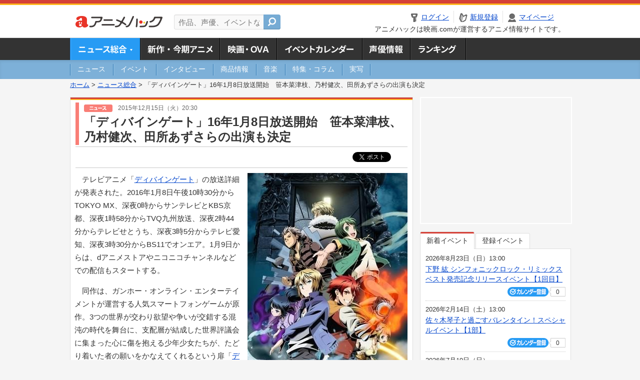

--- FILE ---
content_type: text/html; charset=utf-8
request_url: https://anime.eiga.com/news/101714/
body_size: 13864
content:
<!DOCTYPE html PUBLIC "-//W3C//DTD XHTML 1.0 Transitional//EN" "http://www.w3.org/TR/xhtml1/DTD/xhtml1-transitional.dtd"> <html xmlns="http://www.w3.org/1999/xhtml" xmlns:og="http://ogp.me/ns#" xmlns:fb="http://ogp.me/ns/fb#" xml:lang="ja" lang="ja"> <head> <meta http-equiv="Content-Type" content="text/html; charset=utf-8"/> <meta http-equiv="Content-Style-Type" content="text/css"/> <meta http-equiv="Content-Script-Type" content="text/javascript"/> <title>「ディバインゲート」16年1月8日放送開始　笹本菜津枝、乃村健次、田所あずさらの出演も決定 : ニュース - アニメハック</title> <meta name="viewport" content="width=device-width,minimum-scale=0.25,maximum-scale=1"/> <meta name="format-detection" content="telephone=no"/> <meta name="description" content="テレビアニメ「ディバインゲート」の放送詳細が発表された。2016年1月8日午後10時30分からTOKYO MX、深夜0時からサンテレビとKBS京都、深夜1時58分からTVQ九州放送、深夜2時44分からテレビせとうち、深夜3時5分からテ..."/> <meta name="keywords" content="アニメ,anime,ニュース,news,アニメハック,animehack,映画.com,TVアニメ「ディバインゲート」第1話先行上映会&amp;スペシャルトークショウ【1回目】"/> <meta name="twitter:card" content="summary_large_image" /> <meta name="twitter:site" content="@animehackcom" /> <meta name="twitter:title" content="「ディバインゲート」16年1月8日放送開始　笹本菜津枝、乃村健次、田所あずさらの出演も決定" /> <meta name="twitter:description" content="テレビアニメ「ディバインゲート」の放送詳細が発表された。2016年1月8日午後10時30分からTOKYO MX、深夜0時からサンテレビとKBS京都、深夜1時58分からTVQ九州放送、深夜2時44分からテレビせとうち、深夜3時5分からテレビ愛知、深夜3時30分からBS11でオンエア。1月9日からは、dアニメストアやニコニコチャンネルなどでの配信もスタートする。" /> <meta property="og:locale" content="ja_JP" /> <meta property="og:title" content="「ディバインゲート」16年1月8日放送開始　笹本菜津枝、乃村健次、田所あずさらの出演も決定" /> <meta property="og:type" content="article" /> <meta property="og:url" content="https://anime.eiga.com/news/101714/" /> <meta property="og:image" content="https://media.eiga.com/images/anime/news/101714/photo/71a7cba22fcbbb77/640.jpg" /> <meta property="og:description" content="テレビアニメ「ディバインゲート」の放送詳細が発表された。2016年1月8日午後10時30分からTOKYO MX、深夜0時からサンテレビとKBS京都、深夜1時58分からTVQ九州放送、深夜2時44分からテレビせとうち、深夜3時5分からテ..." /> <meta property="og:site_name" content="アニメハック" /> <meta property="fb:app_id" content="1671673173051779" /> <meta name="url-validation" content="13111d521f19171b521b1317121f5151460d100c0c18" /> <link rel="canonical" href="https://anime.eiga.com/news/101714/"/> <link rel="stylesheet" href="https://media.eiga.com/anime/styles/common.css?1768968520" media="all" /> <link rel="stylesheet" href="https://media.eiga.com/anime/styles/prettyLoader.css?1768968520" media="all" /> <link rel="stylesheet" href="https://media.eiga.com/anime/styles/default.css?1768968520" media="all" /> <link rel="stylesheet" href="https://media.eiga.com/anime/styles/news.css?1768968520" media="all" /> <style>#bnrTwoColumnArea{margin-bottom:20px;}#bnrTwoColumnArea ul{padding:12px 22px;}#bnrTwoColumnArea ul li{float:left;}#bnrTwoColumnArea ul li:first-of-type{margin-right:22px;}</style> <script async="async" src="https://micro.rubiconproject.com/prebid/dynamic/27947.js"></script> <script async="async" src="https://securepubads.g.doubleclick.net/tag/js/gpt.js"></script> <script>window.googletag=window.googletag||{cmd:[]};var gptAdSlots=[];var headerBiddingSlots=[];var nonHeaderBiddingSlots=[];window.pbjs=window.pbjs||{que:[]};var failSafeTimeout=3500;googletag.cmd.push(function(){gptAdSlots.push(googletag.defineOutOfPageSlot("/91154333/ah-overlay/728x90",googletag.enums.OutOfPageFormat.BOTTOM_ANCHOR).addService(googletag.pubads()));gptAdSlots.push(googletag.defineSlot("/91154333/ah-contents/1st_300x250",[[300,250]],"div-gpt-ad-ah-contents-1st_300x250").addService(googletag.pubads()));gptAdSlots.push(googletag.defineSlot("/91154333/ah-contents/side_300x250",[[300,250]],"div-gpt-ad-ah-contents-side_300x250").addService(googletag.pubads()));gptAdSlots.push(googletag.defineSlot("/91154333/ah-contents/middle-left_300x250",[[300,250]],"div-gpt-ad-ah-contents-middle-left_300x250").addService(googletag.pubads()));gptAdSlots.push(googletag.defineSlot("/91154333/ah-contents/middle-right_300x250",[[300,250]],"div-gpt-ad-ah-contents-middle-right_300x250").addService(googletag.pubads()));gptAdSlots.push(googletag.defineOutOfPageSlot('/91154333/ah-Web-Interstitials',googletag.enums.OutOfPageFormat.INTERSTITIAL).addService(googletag.pubads()));gptAdSlots.forEach(function(gptAdSlot){headerBiddingSlots.push(gptAdSlot);});googletag.pubads().disableInitialLoad();googletag.pubads().enableSingleRequest();googletag.enableServices();if(nonHeaderBiddingSlots.length>0){googletag.pubads().refresh(nonHeaderBiddingSlots);}});var slotMap=[{"divId":"gpt_unit_/91154333/ah-overlay/728x90_0","name":"/91154333/ah-overlay/728x90","sizes":[{"w":728,"h":90}]},{"divId":"div-gpt-ad-ah-contents-1st_300x250","name":"/91154333/ah-contents/1st_300x250","sizes":[{"w":300,"h":250}]},{"divId":"div-gpt-ad-ah-contents-side_300x250","name":"/91154333/ah-contents/side_300x250","sizes":[{"w":300,"h":250}]},{"divId":"div-gpt-ad-ah-contents-middle-left_300x250","name":"/91154333/ah-contents/middle-left_300x250","sizes":[{"w":300,"h":250}]},{"divId":"div-gpt-ad-ah-contents-middle-right_300x250","name":"/91154333/ah-contents/middle-right_300x250","sizes":[{"w":300,"h":250}]},{"divId":"gpt_unit_/91154333/ah-Web-Interstitials_0","name":"/91154333/ah-Web-Interstitials","sizes":[{"w":300,"h":250},{"w":336,"h":280},{"w":320,"h":480}]}];var sizeMappings={"gpt_unit_/91154333/ah-overlay/728x90_0":[{"minViewPort":[0,0],"sizes":[[728,90]]}]};fetchHeaderBids().then((results)=>{googletag.cmd.push(()=>{const divIdsToRefresh=Array.isArray(results)&&results.length?results:slotMap.map((slot)=>slot.divId);const slotsToRefresh=googletag.pubads().getSlots().filter((slot)=>divIdsToRefresh.includes(slot.getSlotElementId()));googletag.pubads().refresh(slotsToRefresh);});});function fetchHeaderBids(){const prebidPromise=new Promise((resolve)=>{pbjs.que.push(()=>{pbjs.rp.requestBids({slotMap:slotMap,sizeMappings:sizeMappings,callback:(_,__,auctionId)=>{googletag.cmd.push(function(){const adUnitCodes=(pbjs.rp.slotManager?pbjs.rp.slotManager.getSlotMapForAuctionId(auctionId):slotMap).map((slot)=>slot.divId);pbjs.setTargetingForGPTAsync(adUnitCodes);return resolve(adUnitCodes);});}});});});return Promise.race([prebidPromise,new Promise((resolve)=>setTimeout(resolve,failSafeTimeout)),]);}</script> <script>!function(f,b,e,v,n,t,s){if(f.fbq)return;n=f.fbq=function(){n.callMethod?n.callMethod.apply(n,arguments):n.queue.push(arguments)};if(!f._fbq)f._fbq=n;n.push=n;n.loaded=!0;n.version="2.0";n.queue=[];t=b.createElement(e);t.async=!0;t.src=v;s=b.getElementsByTagName(e)[0];s.parentNode.insertBefore(t,s)}(window,document,"script","https://connect.facebook.net/en_US/fbevents.js");fbq("init","2778404139095470");fbq("track","PageView");</script><noscript><img height="1" width="1" style="display:none;" src="https://www.facebook.com/tr?id=2778404139095470&amp;ev=PageView&amp;noscript=1" /></noscript> <!-- Google Tag Manager --> <script>(function(w,d,s,l,i){w[l]=w[l]||[];w[l].push({'gtm.start':new Date().getTime(),event:'gtm.js'});var f=d.getElementsByTagName(s)[0],j=d.createElement(s),dl=l!='dataLayer'?'&l='+l:'';j.async=true;j.src='https://www.googletagmanager.com/gtm.js?id='+i+dl;f.parentNode.insertBefore(j,f);})(window,document,'script','dataLayer','GTM-K5447T4');</script> <!-- End Google Tag Manager --> <!-- Microsoft Clarity --> <script type="text/javascript">(function(c,l,a,r,i,t,y){c[a]=c[a]||function(){(c[a].q=c[a].q||[]).push(arguments)};t=l.createElement(r);t.async=1;t.src="https://www.clarity.ms/tag/uy3aqlq2io";y=l.getElementsByTagName(r)[0];y.parentNode.insertBefore(t,y);})(window,document,"clarity","script","uy3aqlq2io");</script> <!-- End Microsoft Clarity --> <script>(function(){const params_ga4={"page_group":"anime_news","page_class":"anime_news_news_detail"};params_ga4.login_status=/(?:^|;\s*)eg_a=(?:[^;]+)/.test(document.cookie);const match=document.cookie.match(/(?:^|;\s*)eg_uid_ga4=([^;]*)/);if(match)params_ga4.userid=match[1];(window.dataLayer=window.dataLayer||[]).push(params_ga4);})();</script> </head> <body> <a name="top"></a> <div id="sp_switch"> <a href="/news/101714/"><span>スマートフォン用ページはこちら</span></a> </div> <div id="headerArea" class="loginHeader"> <div id="header" class="clearfix"> <div id="logoArea"> <a href="/"><img alt="アニメハック - 最新アニメ情報からイベント情報、ネット配信番組表までアニメのことならアニメハック" src="https://media.eiga.com/anime/images/common/logo.png" width="175" height="37" loading="lazy" /></a> </div> <div id="siteSearch" class="clearfix"> <form id="searchform" class="siteItemSearch" action="/search/" accept-charset="UTF-8" method="get"> <label for="siteItemSearch">サイト内検索</label> <input id="siteItemSearch" class="textArea" maxlength="158" placeholder="作品、声優、イベントなど" size="158" type="text" name="q" /> <span class="button" tabindex="0"><button name="button" type="submit"></button></span> </form> </div> <ul id="userNav" class="clearfix guest"> <li class="navMenu" id="navLogin"><a data-google-interstitial="false" href="/auth/login/"><span>ログイン</span></a></li> <li class="navMenu" id="navEntry"><a data-google-interstitial="false" href="/auth/login/">新規登録</a></li> <li class="navMenu" id="navMypage"><a data-google-interstitial="false" id="navMypageLink" href="/mypage/">マイページ</a></li> <li class="navMenu" id="navLogout"><a data-google-interstitial="false" href="/auth/logout/"><span>ログアウト</span></a></li> </ul> <p id="headerCaution">アニメハックは映画.comが運営するアニメ情報サイトです。</p> </div> </div> <div id="gnav"> <div id="gnavInner"> <ul id="menuList" class="clearfix"> <li class="gnav01"><a class="navActivePage" href="/news/">ニュース総合<img width="953" height="132" src="https://media.eiga.com/anime/images/common/gnav.png" loading="lazy" alt="" /></a></li> <li class="gnav02"><a href="/program/">新作・今期アニメ<img width="953" height="132" src="https://media.eiga.com/anime/images/common/gnav.png" loading="lazy" alt="" /></a></li> <li class="gnav03"><a href="/movie/">アニメ映画・OVA<img width="953" height="132" src="https://media.eiga.com/anime/images/common/gnav.png" loading="lazy" alt="" /></a></li> <li class="gnav05"><a href="/event/">アニメ・声優イベントカレンダー<img width="953" height="132" src="https://media.eiga.com/anime/images/common/gnav.png" loading="lazy" alt="" /></a></li> <li class="gnav06"><a href="/person/">声優情報<img width="953" height="132" src="https://media.eiga.com/anime/images/common/gnav.png" loading="lazy" alt="" /></a></li> <li class="gnav07"><a href="/ranking/">ランキング<img width="953" height="132" src="https://media.eiga.com/anime/images/common/gnav.png" loading="lazy" alt="" /></a></li> </ul> </div> </div> <div id="subNav"> <div id="subNavInner"> <ul id="subMenuList" class="clearfix"> <li><a href="/news/news/"><span>ニュース</span></a></li> <li><a href="/news/event/"><span>イベント</span></a></li> <li><a href="/news/interview/"><span>インタビュー</span></a></li> <li><a href="/news/goods/"><span>商品情報</span></a></li> <li><a href="/news/music/"><span>音楽</span></a></li> <li><a href="/news/column/"><span>特集・コラム</span></a></li> <li><a class=" subNavEnd" href="/news/liveaction/"><span>実写</span></a></li> </ul> </div> </div> <div class="path"> <a href="/">ホーム</a> &gt; <a href="/news/">ニュース総合</a> &gt; <strong>「ディバインゲート」16年1月8日放送開始　笹本菜津枝、乃村健次、田所あずさらの出演も決定</strong> </div> <div id="wrapper"> <div id="contentArea" class="clearfix"> <div id="main"> <div class="articleContainer"> <div class="headArea"> <div class="headAreaInner"> <div class="headCate01"> <p class="newsDate"> <img alt="ニュース" src="https://media.eiga.com/anime/images/news/tag_news_cate01.png" width="57" height="15" loading="lazy" /> <span>2015年12月15日（火）20:30</span></p> <h1>「ディバインゲート」16年1月8日放送開始　笹本菜津枝、乃村健次、田所あずさらの出演も決定</h1> </div> </div> </div> <div class="bookmarkBox"> <ul class="bookmarks"> <li class="bt_twitter"><a href="https://x.com/share" class="twitter-share-button" data-text="" data-url="" data-hashtags="アニメ,anime" data-via="animehackcom" data-count="horizontal" data-lang="ja">&nbsp;</a></li> </ul> </div> <div class="articleInner"> <div class="newsDetailBox clearfix interstitial_off_area"> <div class="newsDetailPhotoArea"><div class="newsDetailPhoto"><img data-href="/news/101714/photo/" alt="「ディバインゲート」キービジュアル" src="https://media.eiga.com/images/anime/news/101714/photo/71a7cba22fcbbb77/320.jpg" loading="lazy" /></div><p class="photoCaption">「<a href="/program/104800/">ディバインゲート</a>」キービジュアル</p><p class="photoCredit">(C)ガンホー・オンライン・エンターテイメント／<a href="/program/104800/">ディバインゲート</a>世界評議会</p><p class="photoLarge"><span data-href="/news/101714/photo/">イメージを拡大</span></p></div> <p>テレビアニメ「<a href="/program/104800/">ディバインゲート</a>」の放送詳細が発表された。2016年1月8日午後10時30分からTOKYO MX、深夜0時からサンテレビとKBS京都、深夜1時58分からTVQ九州放送、深夜2時44分からテレビせとうち、深夜3時5分からテレビ愛知、深夜3時30分からBS11でオンエア。1月9日からは、dアニメストアやニコニコチャンネルなどでの配信もスタートする。</p> <p>同作は、ガンホー・オンライン・エンターテイメントが運営する人気スマートフォンゲームが原作。3つの世界が交わり欲望や争いが交錯する混沌の時代を舞台に、支配層が結成した世界評議会に集まった心に傷を抱える少年少女たちが、たどり着いた者の願いをかなえてくれるという扉「<a href="/program/104800/">ディバインゲート</a>」を目指す。</p> <p>また、第2弾キービジュアルと第2弾PVに加え、アーサーが率いる円卓の騎士（ナイツ・オブ・ラウンド）のメンバー11人の設定画も公開。各キャラクターのキャスティングも明らかにされており、トリスタン役を「ログ・ホライズン2」の<a href="/person/100409/">笹本菜津枝</a>、ガレス役を「大怪獣ラッシュ ウルトラフロンティア」の<a href="/person/10794/">高岡瓶々</a>が担当する。このほか、ブルーノ役には<a href="/person/10658/">村瀬歩</a>、ユーウェイン役には<a href="/person/10207/">KENN</a>、パーシヴァル役には<a href="/person/100256/">白井悠介</a>、パロミデス役には<a href="/person/10180/">乃村健次</a>、ベディヴィア役には<a href="/person/10947/">田所あずさ</a>、ケイ役には<a href="/person/10726/">清都ありさ</a>、ラモラック役には<a href="/person/100391/">一木千洋</a>、モルドレッド役には<a href="/person/11081/">末柄里恵</a>、ガウェイン役には<a href="/person/10133/">桑原由気</a>が配された。</p> <p>さらに、第1話の先行上映と出演者によるトークショーが12月26日、東京・TOHOシネマズ新宿で開催されることも決定した。アオト役の<a href="/person/10672/">斉藤壮馬</a>、アーサー役の<a href="/person/10762/">中村悠一</a>、原作ゲームデザイナーの高野D、広報担当のミスター・ディバインに加え、ライラック役の<a href="/person/100391/">一木千洋</a>がMCとして出演予定。チケットは、12月19日からTOHOシネマズの公式サイト、TOHOシネマズ新宿の劇場窓口で取り扱いを開始する。価格は通常席が2500円、プレミアムボックスシートが3500円（いずれも税込）。来場者には、オリジナルミニポスターがプレゼントされる。</p> </div> <div class="articleContainer"> <div class="headArea"> <div class="headAreaInner"> <h2>イベント情報・チケット情報</h2> </div> </div> <div class="articleInner"> <dl class="eventInfo"> <dt><a class="eventName" href="/event/105386/">TVアニメ「ディバインゲート」第1話先行上映会&amp;スペシャルトークショウ【1回目】</a> <span class="conCheckin clearfix eventCheckin eiga-checkin-button"> <span class="checkInBtn"><a data-method="post" data-remote="true" data-google-interstitial="false" href="/event/105386/checkin/" rel="nofollow"><img src="https://media.eiga.com/images/shared/_.gif" loading="lazy" alt="" /></a></span><span class="checkInCount"><span class="checkInCountInner">0</span></span></span></dt> <dd class="clearfix noImg"> <div class="eventDetailList"> <div class="clearfix"> <dl class="eventDetailListL"> <dt>開催日</dt> <dd>2015年12月26日（土）</dd> </dl> <dl class="eventDetailListR"> <dt>時間</dt> <dd>11:30開始</dd> </dl> </div> <div class="clearfix"> <dl class="eventDetailListL"> <dt>場所</dt> <dd>TOHOシネマズ新宿 スクリーン７（東京都）</dd> </dl> <dl class="eventDetailListR"> <dt>出演</dt> <dd>斉藤壮馬, 中村悠一, 高野D, …</dd> </dl> </div> </div> </dd> </dl> </div> </div> <div id="bnrTwoColumnArea"> <ul class="clearfix"> <li> <div id="div-gpt-ad-ah-contents-middle-left_300x250" style="width:300px;height:250px;"></div> </li> <li> <div id="div-gpt-ad-ah-contents-middle-right_300x250" style="width:300px;height:250px;"></div> </li> </ul> </div> <ul id="ob" class="clearfix"> <li id="ob_f"><a href="#" target="_blank" alt="Facebook"><img src="https://media.eiga.com/anime/images/common/bt_ob.png" width="330" height="39" loading="lazy" alt="" /></a></li> <li id="ob_t"><a href="#" target="_blank" alt="X"><img src="https://media.eiga.com/anime/images/common/bt_ob.png" width="330" height="39" loading="lazy" alt="" /></a></li> <li id="ob_g"><a href="#" target="_blank"><img src="https://media.eiga.com/anime/images/common/bt_ob.png" width="330" height="39" loading="lazy" alt="" /></a></li> <li id="ob_h"><a href="#" target="_blank" alt="はてなブックマーク"><img src="https://media.eiga.com/anime/images/common/bt_ob.png" width="330" height="39" loading="lazy" alt="" /></a></li> <li id="ob_l"><a href="#" target="_blank" alt="LINE"><img src="https://media.eiga.com/anime/images/common/bt_ob.png" width="330" height="39" loading="lazy" alt="" /></a></li> </ul> <div class="thumbnailArea"> <h2>フォトギャラリー</h2> <ul class="thumbnailList clearfix"> <li><span data-href="/news/101714/photo/"><img width="80" alt="「ディバインゲート」キービジュアル" src="https://media.eiga.com/images/anime/news/101714/photo/71a7cba22fcbbb77/160.jpg" loading="lazy" /></span></li><li><span data-href="/news/101714/photo/2/"><img width="80" alt="トリスタン（CV:笹本菜津枝）" src="https://media.eiga.com/images/anime/news/101714/photo/9e4c84f6d4a2f86a/160.jpg" loading="lazy" /></span></li><li><span data-href="/news/101714/photo/3/"><img width="80" alt="ガレス（CV:高岡瓶々）" src="https://media.eiga.com/images/anime/news/101714/photo/10e32d5eb6f58a37/160.jpg" loading="lazy" /></span></li><li><span data-href="/news/101714/photo/4/"><img width="80" alt="ブルーノ（CV:村瀬歩）" src="https://media.eiga.com/images/anime/news/101714/photo/a07d4169c06a80af/160.jpg" loading="lazy" /></span></li><li><span data-href="/news/101714/photo/5/"><img width="80" alt="ユーウェイン（CV:KENN）" src="https://media.eiga.com/images/anime/news/101714/photo/5a569f7255c12998/160.jpg" loading="lazy" /></span></li><li><span data-href="/news/101714/photo/6/"><img width="80" alt="パーシヴァル（CV:白井悠介）" src="https://media.eiga.com/images/anime/news/101714/photo/4d64d98ea79cfc3a/160.jpg" loading="lazy" /></span></li><li><span data-href="/news/101714/photo/7/"><img width="80" alt="パロミデス（CV:乃村健次）" src="https://media.eiga.com/images/anime/news/101714/photo/8cb5af934c877c69/160.jpg" loading="lazy" /></span></li> </ul> <p class="linkArrow01"><span data-href="/news/101714/photo/">フォトギャラリーへ</span></p> </div> <div class="tagArea"> <h2>タグ</h2> <ul class="tagList clearfix"> <li><a href="/event/105386/">TVアニメ「ディバインゲート」第1話先行上映会&amp;スペシャルトークショウ【1回目】</a></li> <li><a href="/person/100391/">一木千洋</a></li> <li><a href="/person/10762/">中村悠一</a></li> <li><a href="/person/10180/">乃村健次</a></li> <li><a href="/person/10672/">斉藤壮馬</a></li> <li><a href="/person/11081/">末柄里恵</a></li> <li><a href="/person/10658/">村瀬歩</a></li> <li><a href="/person/10133/">桑原由気</a></li> <li><a href="/person/10726/">清都ありさ</a></li> <li><a href="/person/10947/">田所あずさ</a></li> <li><a href="/person/100256/">白井悠介</a></li> <li><a href="/person/100409/">笹本菜津枝</a></li> <li><a href="/person/10794/">高岡瓶々</a></li> <li><a href="/person/10207/">KENN</a></li> <li><a href="/program/104800/">ディバインゲート</a></li> </ul> </div> </div> </div> <div class="articleContainer"> <div class="headArea"> <div class="headAreaInner"> <h2>特集コラム・注目情報</h2> </div> </div> <div class="articleInner"> <ul class="relatedArticleList clearfix"> <li class="rArticleS columnPr"></li> <li class="rArticleS columnPr"></li> <li class="rArticleS columnPr"></li> <li class="rArticleS columnPr"></li> <li class="rArticleS columnPr"></li> <li class="rArticleS columnPr"></li> </ul> </div> </div> <div class="articleContainer"> <div class="headArea"> <div class="headAreaInner"> <h2>関連記事</h2> </div> </div> <div class="articleInner"> <ul class="relatedArticleList clearfix"> <li class="rArticleS rArticleTop"><a data-google-interstitial="true" href="/news/125618/"> <img width="220" alt="「風を継ぐもの」土方歳三役で内山昂輝、近藤勇役で中村悠一が出演" src="https://media.eiga.com/images/anime/news/125618/photo/1633ce93a9db6638/320.jpg" loading="lazy" /> <span class="headline">「風を継ぐもの」土方歳三役で内山昂輝、近藤勇役で中...</span> </a></li> <li class="rArticleS rArticleTop"><a data-google-interstitial="true" href="/news/125511/"> <img width="220" alt="「timelesz」寺西拓人の誕生日を記念して「迷宮のしおり」特別イラストが公開 アスラーダを手にした姿も" src="https://media.eiga.com/images/anime/news/125511/photo/26b58aa8f4410990/320.jpg" loading="lazy" /> <span class="headline">「timelesz」寺西拓人の誕生日を記念して「迷...</span> </a></li> <li class="rArticleS rArticleTop"><a data-google-interstitial="true" href="/news/column/animehack_editors/125466/"> <img width="220" alt="【2025年・人気声優ランキング】内山昂輝、神谷浩史、石川界人が上位 「鬼滅」「呪術」声優も話題【男性声優トップ10】" src="https://media.eiga.com/images/anime/news/125466/photo/9660f33891f9d8f1/320.jpg" loading="lazy" /> <span class="headline">【2025年・人気声優ランキング】内山昂輝、神谷浩...</span> </a></li> <li class="rArticleS rArticleTop"><a data-google-interstitial="true" href="/news/125392/"> <img width="220" alt="「勇者刑に処す」ライノー役に中村悠一、フレンシィ役に大西沙織 初回60分SPで26年1月3日放送開始" src="https://media.eiga.com/images/anime/news/125392/photo/431d1b699f780ef8/320.jpg" loading="lazy" /> <span class="headline">「勇者刑に処す」ライノー役に中村悠一、フレンシィ役...</span> </a></li> <li class="rArticleS"><a data-google-interstitial="true" href="/news/125387/"> <img width="220" alt="「パリに咲くエトワール」に門脇麦、角田晃広、尾上松也、津田健次郎ら出演 主題歌は「緑黄色社会」の書き下ろし新曲" src="https://media.eiga.com/images/anime/news/125387/photo/414e29e1d7893602/320.jpg" loading="lazy" /> <span class="headline">「パリに咲くエトワール」に門脇麦、角田晃広、尾上松...</span> </a></li> <li class="rArticleS"><a data-google-interstitial="true" href="/news/125385/"> <img width="220" alt="「マリッジトキシン」永瀬アンナ、伊瀬茉莉也、斉藤壮馬ら出演決定 メインビジュアル＆PV公開" src="https://media.eiga.com/images/anime/news/125385/photo/ed7298916356bd51/320.jpg" loading="lazy" /> <span class="headline">「マリッジトキシン」永瀬アンナ、伊瀬茉莉也、斉藤壮...</span> </a></li> </ul> </div> </div> <div class="articleContainer"> <div class="headArea"> <div class="headAreaInner"> <h2>イベント情報・チケット情報</h2> </div> </div> <div class="articleInner"> <ul class="conEventList"> <li> <div class="conEventInner clearfix"> <div class="conEventDate">8月9日（日）</div> <div class="conEventR"> <span class="conEventTtl"><a href="/event/173185/">フラガリアメモリーズ CAST LIVE 〜 Luminous Moments 〜（ルミナス モーメンツ）【昼の部】</a></span> <div class="conEventBtm clearfix"> <div class="conCheckin eiga-checkin-button"> <span class="checkInBtn"><a data-method="post" data-remote="true" data-google-interstitial="false" href="/event/173185/checkin/" rel="nofollow"><img src="https://media.eiga.com/images/shared/_.gif" loading="lazy" alt="" /></a></span><span class="checkInCount"><span class="checkInCountInner">0</span></span> </div> </div> </div> </div> </li> <li> <div class="conEventInner clearfix"> <div class="conEventDate">8月9日（日）</div> <div class="conEventR"> <span class="conEventTtl"><a href="/event/173186/">フラガリアメモリーズ CAST LIVE 〜 Luminous Moments 〜（ルミナス モーメンツ）【夜の部】</a></span> <div class="conEventBtm clearfix"> <div class="conCheckin eiga-checkin-button"> <span class="checkInBtn"><a data-method="post" data-remote="true" data-google-interstitial="false" href="/event/173186/checkin/" rel="nofollow"><img src="https://media.eiga.com/images/shared/_.gif" loading="lazy" alt="" /></a></span><span class="checkInCount"><span class="checkInCountInner">0</span></span> </div> </div> </div> </div> </li> <li> <div class="conEventInner clearfix"> <div class="conEventDate">5月24日（日）</div> <div class="conEventR"> <span class="conEventTtl"><a href="/event/173293/">映画『小林さんちのメイドラゴン さみしがりやの竜』スペシャルイベント【昼の部】</a></span> <div class="conEventBtm clearfix"> <div class="conCheckin eiga-checkin-button"> <span class="checkInBtn"><a data-method="post" data-remote="true" data-google-interstitial="false" href="/event/173293/checkin/" rel="nofollow"><img src="https://media.eiga.com/images/shared/_.gif" loading="lazy" alt="" /></a></span><span class="checkInCount"><span class="checkInCountInner">0</span></span> </div> </div> </div> </div> </li> <li> <div class="conEventInner clearfix"> <div class="conEventDate">5月24日（日）</div> <div class="conEventR"> <span class="conEventTtl"><a href="/event/173294/">映画『小林さんちのメイドラゴン さみしがりやの竜』スペシャルイベント【夜の部】</a></span> <div class="conEventBtm clearfix"> <div class="conCheckin eiga-checkin-button"> <span class="checkInBtn"><a data-method="post" data-remote="true" data-google-interstitial="false" href="/event/173294/checkin/" rel="nofollow"><img src="https://media.eiga.com/images/shared/_.gif" loading="lazy" alt="" /></a></span><span class="checkInCount"><span class="checkInCountInner">0</span></span> </div> </div> </div> </div> </li> <li> <div class="conEventInner clearfix"> <div class="conEventDate">3月29日（日）</div> <div class="conEventR"> <span class="conEventTtl"><a href="/event/173688/">『鎧真伝サムライトルーパー』AnimeJapan 2026 スペシャルステージ　AnimeJapan 2026(アニメジャパン)</a></span> <div class="conEventBtm clearfix"> <div class="conCheckin eiga-checkin-button"> <span class="checkInBtn"><a data-method="post" data-remote="true" data-google-interstitial="false" href="/event/173688/checkin/" rel="nofollow"><img src="https://media.eiga.com/images/shared/_.gif" loading="lazy" alt="" /></a></span><span class="checkInCount"><span class="checkInCountInner">0</span></span> </div> </div> </div> </div> </li> </ul> <p class="linkArrow01"><a href="/event/">イベントカレンダーへ</a></p> </div> </div> </div> <div id="subContent"> <div id="rectAd"> <div id="div-gpt-ad-ah-contents-1st_300x250" style="height:250px;"></div> </div> <div id="subEvent"> <ul id="tabEvent" class="clearfix"> <li class="select">新着イベント</li> <li>登録イベント</li> </ul> <div class="tabEventWrap" id="sub_event_new"> <ul class="subEventList"> <li> <p class="subEventTop clearfix"> <span>2026年8月23日（日）13:00</span> <a href="/event/173731/">下野 紘 シンフォニックロック・リミックスベスト発売記念リリースイベント【1回目】</a></p> <div class="subEventBtm clearfix"> <div class="subConCheckin eventCheckin eiga-checkin-button"> <span class="checkInBtn"><a data-method="post" data-remote="true" data-google-interstitial="false" href="/event/173731/checkin/" rel="nofollow"><img src="https://media.eiga.com/images/shared/_.gif" loading="lazy" alt="" /></a></span><span class="checkInCount"><span class="checkInCountInner">0</span></span> </div> </div> </li> <li> <p class="subEventTop clearfix"> <span>2026年2月14日（土）13:00</span> <a href="/event/173729/">佐々木琴子と過ごすバレンタイン！スペシャルイベント【1部】</a></p> <div class="subEventBtm clearfix"> <div class="subConCheckin eventCheckin eiga-checkin-button"> <span class="checkInBtn"><a data-method="post" data-remote="true" data-google-interstitial="false" href="/event/173729/checkin/" rel="nofollow"><img src="https://media.eiga.com/images/shared/_.gif" loading="lazy" alt="" /></a></span><span class="checkInCount"><span class="checkInCountInner">0</span></span> </div> </div> </li> <li> <p class="subEventTop clearfix"> <span>2026年7月19日（日）</span> <a href="/event/173728/">Tokyo 7th シスターズ2053 3rd live</a></p> <div class="subEventBtm clearfix"> <div class="subConCheckin eventCheckin eiga-checkin-button"> <span class="checkInBtn"><a data-method="post" data-remote="true" data-google-interstitial="false" href="/event/173728/checkin/" rel="nofollow"><img src="https://media.eiga.com/images/shared/_.gif" loading="lazy" alt="" /></a></span><span class="checkInCount"><span class="checkInCountInner">0</span></span> </div> </div> </li> <li> <p class="subEventTop clearfix"> <span>2026年5月5日（火）14:45</span> <a href="/event/173726/">LAWSON presents DayRe: 1st Anniversary Live - P...</a></p> <div class="subEventBtm clearfix"> <div class="subConCheckin eventCheckin eiga-checkin-button"> <span class="checkInBtn"><a data-method="post" data-remote="true" data-google-interstitial="false" href="/event/173726/checkin/" rel="nofollow"><img src="https://media.eiga.com/images/shared/_.gif" loading="lazy" alt="" /></a></span><span class="checkInCount"><span class="checkInCountInner">0</span></span> </div> </div> </li> </ul> <ul class="subContentLink clearfix"> <li class="linkArrow01"><a href="/event/">イベントカレンダーへ</a></li> </ul> </div> <div class="tabEventWrap" id="sub_event_mine"> <p class="loginExplanation"><span><img alt="Check-in" src="https://media.eiga.com/anime/images/common/icon_checkin.png" width="82" height="19" loading="lazy" /></span>したアニメのみ表示されます。登録したアニメはチケット発売前日やイベント前日にアラートが届きます。</p> <ul class="userBtnList clearfix"> <li class="userBtn01"><a data-google-interstitial="false" href="/auth/login/">ログイン<img src="https://media.eiga.com/anime/images/common/btn_subcontent_usernav.png" width="308" height="124" loading="lazy" alt="" /></a></li> <li class="userBtn02 listSide"><a data-google-interstitial="false" href="/auth/login/">新規登録<img src="https://media.eiga.com/anime/images/common/btn_subcontent_usernav.png" width="308" height="124" loading="lazy" alt="" /></a></li> </ul> <ul class="subContentLink clearfix"> <li class="linkArrow01"><a href="/event/">イベントカレンダーへ</a></li> </ul> </div> </div> <div id="subTopics"> <h3><span>話題のアニメ</span></h3> <div class="subConWrap"> <ul class="subTopicsList"> <li class="clearfix"> <div class="subTopicsL"> <span class="rankGold">1位</span> </div> <div class="subTopicsM"> <p class="animeTtl"><a href="/program/111768/">異世界でチート能力を手にした俺は、現実世界をも無双する ～レベルアップは人生を変えた～ TVSP</a></p> <div class="subConCheckin eiga-checkin-button"> <span class="checkInBtn"><a data-method="post" data-remote="true" data-google-interstitial="false" href="/program/111768/checkin/" rel="nofollow"><img src="https://media.eiga.com/images/shared/_.gif" loading="lazy" alt="" /></a></span><span class="checkInCount"><span class="checkInCountInner">159</span></span> </div> </div> <div class="subTopicsR"> <a href="/program/111768/"><img width="64" alt="異世界でチート能力を手にした俺は、現実世界をも無双する ～レベルアップは人生を変えた～ TVSP" src="https://media.eiga.com/images/anime/program/111768/photo/eeb9d828323766c7/160.jpg" loading="lazy" /></a> </div> </li> <li class="clearfix"> <div class="subTopicsL"> <span class="rankSilver">2位</span> </div> <div class="subTopicsM"> <p class="animeTtl"><a href="/program/111481/">地獄楽（第2期）</a></p> <div class="subConCheckin eiga-checkin-button"> <span class="checkInBtn"><a data-method="post" data-remote="true" data-google-interstitial="false" href="/program/111481/checkin/" rel="nofollow"><img src="https://media.eiga.com/images/shared/_.gif" loading="lazy" alt="" /></a></span><span class="checkInCount"><span class="checkInCountInner">239</span></span> </div> </div> <div class="subTopicsR"> <a href="/program/111481/"><img width="64" alt="地獄楽（第2期）" src="https://media.eiga.com/images/anime/program/111481/photo/4edf0b58eb0c325e/160.jpg" loading="lazy" /></a> </div> </li> <li class="clearfix"> <div class="subTopicsL"> <span class="rankBronze">3位</span> </div> <div class="subTopicsM"> <p class="animeTtl"><a href="/program/112407/">死亡遊戯で飯を食う。</a></p> <div class="subConCheckin eiga-checkin-button"> <span class="checkInBtn"><a data-method="post" data-remote="true" data-google-interstitial="false" href="/program/112407/checkin/" rel="nofollow"><img src="https://media.eiga.com/images/shared/_.gif" loading="lazy" alt="" /></a></span><span class="checkInCount"><span class="checkInCountInner">83</span></span> </div> </div> <div class="subTopicsR"> <a href="/program/112407/"><img width="64" alt="死亡遊戯で飯を食う。" src="https://media.eiga.com/images/anime/program/112407/photo/86786a0c69d9e3ab/160.jpg" loading="lazy" /></a> </div> </li> <li class="clearfix"> <div class="subTopicsL"> <span class="rankOther">4位</span> </div> <div class="subTopicsM"> <p class="animeTtl"><a href="/program/111272/">TRIGUN STARGAZE</a></p> <div class="subConCheckin eiga-checkin-button"> <span class="checkInBtn"><a data-method="post" data-remote="true" data-google-interstitial="false" href="/program/111272/checkin/" rel="nofollow"><img src="https://media.eiga.com/images/shared/_.gif" loading="lazy" alt="" /></a></span><span class="checkInCount"><span class="checkInCountInner">135</span></span> </div> </div> <div class="subTopicsR"> <a href="/program/111272/"><img width="64" alt="TRIGUN STARGAZE" src="https://media.eiga.com/images/anime/program/111272/photo/8aaeaa1c844d88d3/160.jpg" loading="lazy" /></a> </div> </li> <li class="clearfix"> <div class="subTopicsL"> <span class="rankOther">5位</span> </div> <div class="subTopicsM"> <p class="animeTtl"><a href="/program/112709/">メダリスト（第2期）</a></p> <div class="subConCheckin eiga-checkin-button"> <span class="checkInBtn"><a data-method="post" data-remote="true" data-google-interstitial="false" href="/program/112709/checkin/" rel="nofollow"><img src="https://media.eiga.com/images/shared/_.gif" loading="lazy" alt="" /></a></span><span class="checkInCount"><span class="checkInCountInner">165</span></span> </div> </div> <div class="subTopicsR"> <a href="/program/112709/"><img width="64" alt="メダリスト（第2期）" src="https://media.eiga.com/images/anime/program/112709/photo/beb9141c151ca7e9/160.jpg" loading="lazy" /></a> </div> </li> </ul> <ul class="subContentLink clearfix"> <li class="linkArrow01"><a href="/ranking/program/">人気アニメランキングへ</a></li> </ul> </div> </div> <div id="subRanking"> <h3><span>人気記事ランキング</span></h3> <div class="subConWrap"> <ul class="subRankingList"> <li class="clearfix"> <div class="subRankingL"> <span class="rankGold">1位</span> </div> <div class="subRankingR"> <a data-google-interstitial="true" href="/news/125469/">松屋・松のや×ちいかわ、1月6日からコラボ　松屋コラボ...</a> </div> </li> <li class="clearfix"> <div class="subRankingL"> <span class="rankSilver">2位</span> </div> <div class="subRankingR"> <a data-google-interstitial="true" href="/news/125571/">漫画「NANA」がアパレルブランド「ADDIXY」とコ...</a> </div> </li> <li class="clearfix"> <div class="subRankingL"> <span class="rankBronze">3位</span> </div> <div class="subRankingR"> <a data-google-interstitial="true" href="/news/125427/">金曜ロードショーオリジナル「名探偵コナン」1月16、2...</a> </div> </li> <li class="clearfix"> <div class="subRankingL"> <span class="rankOther">4位</span> </div> <div class="subRankingR"> <a data-google-interstitial="true" href="/news/125516/">「桃源暗鬼」続編「日光・華厳の滝編」製作決定　ティザー...</a> </div> </li> <li class="clearfix"> <div class="subRankingL"> <span class="rankOther">5位</span> </div> <div class="subRankingR"> <a data-google-interstitial="true" href="/news/125633/">女子大生がFXで2000万円稼ごうとするも…　漫画「F...</a> </div> </li> </ul> <ul class="subContentLink clearfix"> <li class="linkArrow01"><a href="/ranking/article/">人気記事ランキングへ</a></li> </ul> </div> </div> <div id="fbLikeBx"> <h3><span>アニメハック公式SNSページ</span></h3> <div class="subConWrap"> <div class="fb-like-box" data-href="https://www.facebook.com/animenewsjp" data-width="290" data-height="258" data-colorscheme="light" data-show-faces="true" data-header="false" data-stream="false" data-show-border="false" style="min-height:130px;"></div> <ul id="snsBtnList" class="clearfix"> <li class="snsBtn02"><a href="https://x.com/animehackcom" target="_blank">アニメハックXページ<img src="https://media.eiga.com/anime/images/common/btn_official_sns.png" width="437" height="144" loading="lazy" alt="" /></a></li> <li class="snsBtn03 listSide"><a href="https://www.youtube.com/channel/UC5VCESEZLrsrdXvRqEMkwOg" target="_blank">アニメハックGoogle+ページ<img src="https://media.eiga.com/anime/images/common/btn_official_sns.png" width="437" height="144" loading="lazy" alt="" /></a></li> </ul> </div> </div> <div id="subBtmBar"> <div id="rectAdBtm"> <div id="div-gpt-ad-ah-contents-side_300x250" style="height:250px;"></div> </div> </div> </div> </div> </div> <p id="pageTopBtn"><a href="#top" title="ページの先頭へ戻る"><img src="https://media.eiga.com/anime/images/common/_.gif" width="98" height="81" loading="lazy" alt="" /></a></p> <div id="footer"> <div id="naviFooter"> <ul class="clearfix"> <li><a href="/help/">ヘルプ・お問い合わせ</a></li> <li><a href="https://eiga.com/info/privacy/">プライバシーポリシー</a></li> <li><a href="https://eiga.com/info/optout/">外部送信（オプトアウト）</a></li> <li><a href="https://eiga.com/info/kiyaku/">利用規約</a></li> <li><a href="https://eiga.com/info/company/">企業情報</a></li> <li><a href="https://eiga.com/">映画.com</a></li> <li><a href="https://eiga.com/info/ad/">広告掲載</a></li> </ul> </div> <div id="copyRight"> <div id="copyRightInner">&copy; eiga.com inc. All rights reserved.</div> </div> </div> <script type="application/ld+json">{"@context":"http://schema.org","@type":"WebSite","url":"https://anime.eiga.com/","name":"アニメハック"}</script> <script src="https://media.eiga.com/anime/scripts/jquery-latest.min.js?1768968520"></script> <script src="https://media.eiga.com/anime/scripts/jquery.prettyLoader.js?1768968520"></script> <script src="https://media.eiga.com/anime/scripts/jquery.sticky.js?1768968520"></script> <script src="https://media.eiga.com/anime/scripts/jquery.ah-placeholder.js?1768968520"></script> <script src="https://media.eiga.com/javascripts/base.js?1768968520"></script> <script src="https://media.eiga.com/anime/scripts/common_func.js?1768968520"></script> <script src="https://media.eiga.com/anime/scripts/news.js?1768968520"></script> <script>!function(){"use strict";eiga.column_pr([],["\u003Ca data-google-interstitial=\"true\" href=\"/news/column/konki_ranking/125649/\"\u003E \u003Cspan class=\"itemImg\"\u003E\u003Cimg width=\"220\" alt=\"【今期TVアニメランキング】「葬送のフリーレン」首位スタート 「呪術廻戦」「ハイスクール！奇面組」も高順位\" src=\"https://media.eiga.com/images/anime/news/125649/photo/c1da0f237193af38/320.jpg\" loading=\"lazy\" /\u003E\u003C\/span\u003E \u003Cspan class=\"itemText\"\u003E【今期TVアニメランキング】「葬送のフリーレン」首位スタート　「呪術廻戦」「ハイスクール！奇面組」も高順位\u003C\/span\u003E \u003Cimg class=\"tag\" alt=\"特集・コラム\" src=\"https://media.eiga.com/anime/images/news/tag_news_cate05.png\" width=\"57\" height=\"15\" loading=\"lazy\" /\u003E \u003C\/a\u003E","\u003Ca data-google-interstitial=\"true\" href=\"/news/column/stage_sugoi/125650/\"\u003E \u003Cspan class=\"itemImg\"\u003E\u003Cimg width=\"220\" alt=\"【この2.5次元がすごい】本当に恐ろしいのは妖怪なのか 舞台「鬼太郎誕生 ゲゲゲの謎」からの問い\" src=\"https://media.eiga.com/images/anime/news/125650/photo/1c151179e750a6b4/320.jpg\" loading=\"lazy\" /\u003E\u003C\/span\u003E \u003Cspan class=\"itemText\"\u003E【この2.5次元がすごい】本当に恐ろしいのは妖怪なのか　舞台「鬼太郎誕生 ゲゲゲの謎」からの問い\u003C\/span\u003E \u003Cimg class=\"tag\" alt=\"特集・コラム\" src=\"https://media.eiga.com/anime/images/news/tag_news_cate05.png\" width=\"57\" height=\"15\" loading=\"lazy\" /\u003E \u003C\/a\u003E","\u003Ca data-google-interstitial=\"true\" href=\"/news/column/eiga_ranking/125628/\"\u003E \u003Cspan class=\"itemImg\"\u003E\u003Cimg width=\"220\" alt=\"【週末アニメ映画ランキング】「ズートピア2」7週連続で1位 「進撃の巨人」復活上映は9位\" src=\"https://media.eiga.com/images/anime/news/125628/photo/5fa1a8ae247e4642/320.jpg\" loading=\"lazy\" /\u003E\u003C\/span\u003E \u003Cspan class=\"itemText\"\u003E【週末アニメ映画ランキング】「ズートピア2」7週連続で1位　「進撃の巨人」復活上映は9位\u003C\/span\u003E \u003Cimg class=\"tag\" alt=\"特集・コラム\" src=\"https://media.eiga.com/anime/images/news/tag_news_cate05.png\" width=\"57\" height=\"15\" loading=\"lazy\" /\u003E \u003C\/a\u003E","\u003Ca data-google-interstitial=\"true\" href=\"/news/column/tokuten_list/125609/\"\u003E \u003Cspan class=\"itemImg\"\u003E\u003Cimg width=\"220\" alt=\"【1月16日～ 入場特典リスト】「ルックバック」「藤本タツキ 17-26」再上映に豪華特典 「ズートピア2」特典は？\" src=\"https://media.eiga.com/images/anime/news/125609/photo/f8bb1cc982b28d9d/320.jpg\" loading=\"lazy\" /\u003E\u003C\/span\u003E \u003Cspan class=\"itemText\"\u003E【1月16日～ 入場特典リスト】「ルックバック」「藤本タツキ　17-26」再上映に豪華特典　「ズートピア2」特典は？\u003C\/span\u003E \u003Cimg class=\"tag\" alt=\"特集・コラム\" src=\"https://media.eiga.com/anime/images/news/tag_news_cate05.png\" width=\"57\" height=\"15\" loading=\"lazy\" /\u003E \u003C\/a\u003E","\u003Ca data-google-interstitial=\"true\" href=\"/news/column/konki_ranking/125576/\"\u003E \u003Cspan class=\"itemImg\"\u003E\u003Cimg width=\"220\" alt=\"【今期TVアニメランキング】「呪術廻戦」が首位 2位は「ハイスクール！奇面組」\" src=\"https://media.eiga.com/images/anime/news/125576/photo/4cbd6393206aa30e/320.jpg\" loading=\"lazy\" /\u003E\u003C\/span\u003E \u003Cspan class=\"itemText\"\u003E【今期TVアニメランキング】「呪術廻戦」が首位　2位は「ハイスクール！奇面組」\u003C\/span\u003E \u003Cimg class=\"tag\" alt=\"特集・コラム\" src=\"https://media.eiga.com/anime/images/news/tag_news_cate05.png\" width=\"57\" height=\"15\" loading=\"lazy\" /\u003E \u003C\/a\u003E","\u003Ca data-google-interstitial=\"true\" href=\"/news/column/eiga_ranking/125575/\"\u003E \u003Cspan class=\"itemImg\"\u003E\u003Cimg width=\"220\" alt=\"【週末アニメ映画ランキング】「ズートピア2」6週連続1位、興収123億円突破 「ヱヴァQ」再上映が6位\" src=\"https://media.eiga.com/images/anime/news/125575/photo/8bbc0f9f3aa8b95f/320.jpg\" loading=\"lazy\" /\u003E\u003C\/span\u003E \u003Cspan class=\"itemText\"\u003E【週末アニメ映画ランキング】「ズートピア2」6週連続1位、興収123億円突破　「ヱヴァQ」再上映が6位\u003C\/span\u003E \u003Cimg class=\"tag\" alt=\"特集・コラム\" src=\"https://media.eiga.com/anime/images/news/tag_news_cate05.png\" width=\"57\" height=\"15\" loading=\"lazy\" /\u003E \u003C\/a\u003E","\u003Ca data-google-interstitial=\"true\" href=\"/news/column/animehack_editors/125544/\"\u003E \u003Cspan class=\"itemImg\"\u003E\u003Cimg width=\"220\" alt=\"「かぐや姫の物語」あらすじ、声優まとめ 実感のあるキャラクターと余白のある美術で描かれた珠玉のアニメーション\" src=\"https://media.eiga.com/images/anime/news/125544/photo/484ab236b33aa79a/320.jpg\" loading=\"lazy\" /\u003E\u003C\/span\u003E \u003Cspan class=\"itemText\"\u003E「かぐや姫の物語」あらすじ、声優まとめ　実感のあるキャラクターと余白のある美術で描かれた珠玉のアニメーション\u003C\/span\u003E \u003Cimg class=\"tag\" alt=\"特集・コラム\" src=\"https://media.eiga.com/anime/images/news/tag_news_cate05.png\" width=\"57\" height=\"15\" loading=\"lazy\" /\u003E \u003C\/a\u003E","\u003Ca data-google-interstitial=\"true\" href=\"/news/column/tokuten_list/125567/\"\u003E \u003Cspan class=\"itemImg\"\u003E\u003Cimg width=\"220\" alt=\"【入場特典リスト 1月最新版】「ズートピア2」新特典はニックがエモすぎる 「鬼滅の刃」「進撃の巨人」「エヴァ」も注目\" src=\"https://media.eiga.com/images/anime/news/125567/photo/341e749610f70031/320.jpg\" loading=\"lazy\" /\u003E\u003C\/span\u003E \u003Cspan class=\"itemText\"\u003E【入場特典リスト 1月最新版】「ズートピア2」新特典はニックがエモすぎる　「鬼滅の刃」「進撃の巨人」「エヴァ」も注目\u003C\/span\u003E \u003Cimg class=\"tag\" alt=\"特集・コラム\" src=\"https://media.eiga.com/anime/images/news/tag_news_cate05.png\" width=\"57\" height=\"15\" loading=\"lazy\" /\u003E \u003C\/a\u003E","\u003Ca data-google-interstitial=\"true\" href=\"/news/column/konki_ranking/125540/\"\u003E \u003Cspan class=\"itemImg\"\u003E\u003Cimg width=\"220\" alt=\"【今期TVアニメランキング】冬アニメ続々スタート 「ダーウィン事変」が暫定首位\" src=\"https://media.eiga.com/images/anime/news/125540/photo/3e3364859adfa4f7/320.jpg\" loading=\"lazy\" /\u003E\u003C\/span\u003E \u003Cspan class=\"itemText\"\u003E【今期TVアニメランキング】冬アニメ続々スタート　「ダーウィン事変」が暫定首位\u003C\/span\u003E \u003Cimg class=\"tag\" alt=\"特集・コラム\" src=\"https://media.eiga.com/anime/images/news/tag_news_cate05.png\" width=\"57\" height=\"15\" loading=\"lazy\" /\u003E \u003C\/a\u003E","\u003Ca data-google-interstitial=\"true\" href=\"/news/column/eiga_ranking/125534/\"\u003E \u003Cspan class=\"itemImg\"\u003E\u003Cimg width=\"220\" alt=\"【週末アニメ映画ランキング】「ズートピア2」興収100億円突破で5週連続1位 「チェンソーマン レゼ篇」も100億円突破\" src=\"https://media.eiga.com/images/anime/news/125534/photo/5b0f2226a6647708/320.jpg\" loading=\"lazy\" /\u003E\u003C\/span\u003E \u003Cspan class=\"itemText\"\u003E【週末アニメ映画ランキング】「ズートピア2」興収100億円突破で5週連続1位　「チェンソーマン　レゼ篇」も100億円突破\u003C\/span\u003E \u003Cimg class=\"tag\" alt=\"特集・コラム\" src=\"https://media.eiga.com/anime/images/news/tag_news_cate05.png\" width=\"57\" height=\"15\" loading=\"lazy\" /\u003E \u003C\/a\u003E","\u003Ca data-google-interstitial=\"true\" href=\"/news/column/hikawa_rekishi/125478/\"\u003E \u003Cspan class=\"itemImg\"\u003E\u003Cimg width=\"220\" alt=\"【氷川竜介の「アニメに歴史あり」】第61回 「ALL YOU NEED IS KILL」とループものの価値\" src=\"https://media.eiga.com/images/anime/news/125478/photo/5910d65284a3aabb/320.jpg\" loading=\"lazy\" /\u003E\u003C\/span\u003E \u003Cspan class=\"itemText\"\u003E【氷川竜介の「アニメに歴史あり」】第61回　「ALL YOU NEED IS KILL」とループものの価値\u003C\/span\u003E \u003Cimg class=\"tag\" alt=\"特集・コラム\" src=\"https://media.eiga.com/anime/images/news/tag_news_cate05.png\" width=\"57\" height=\"15\" loading=\"lazy\" /\u003E \u003C\/a\u003E","\u003Ca data-google-interstitial=\"true\" href=\"/news/column/animehack_editors/125483/\"\u003E \u003Cspan class=\"itemImg\"\u003E\u003Cimg width=\"220\" alt=\"「千と千尋の神隠し」あらすじ、声優まとめ かつて10歳だった人、これから10歳になる子どもに宮崎駿監督が本気で伝えたかったこと\" src=\"https://media.eiga.com/images/anime/news/125483/photo/2a8dc6157d92c336/320.jpg\" loading=\"lazy\" /\u003E\u003C\/span\u003E \u003Cspan class=\"itemText\"\u003E「千と千尋の神隠し」あらすじ、声優まとめ　かつて10歳だった人、これから10歳になる子どもに宮崎駿監督が本気で伝えたかったこと\u003C\/span\u003E \u003Cimg class=\"tag\" alt=\"特集・コラム\" src=\"https://media.eiga.com/anime/images/news/tag_news_cate05.png\" width=\"57\" height=\"15\" loading=\"lazy\" /\u003E \u003C\/a\u003E","\u003Ca data-google-interstitial=\"true\" href=\"/news/column/editor_bookshelf/125480/\"\u003E \u003Cspan class=\"itemImg\"\u003E\u003Cimg width=\"220\" alt=\"【編集Gのサブカル本棚】第55回 アニメーションの花火と実写の空撮映像\" src=\"https://media.eiga.com/images/anime/news/125480/photo/7bc01f991bbe869c/320.jpg\" loading=\"lazy\" /\u003E\u003C\/span\u003E \u003Cspan class=\"itemText\"\u003E【編集Gのサブカル本棚】第55回　アニメーションの花火と実写の空撮映像\u003C\/span\u003E \u003Cimg class=\"tag\" alt=\"特集・コラム\" src=\"https://media.eiga.com/anime/images/news/tag_news_cate05.png\" width=\"57\" height=\"15\" loading=\"lazy\" /\u003E \u003C\/a\u003E","\u003Ca data-google-interstitial=\"true\" href=\"/news/column/animehack_editors/125491/\"\u003E \u003Cspan class=\"itemImg\"\u003E\u003Cimg width=\"220\" alt=\"【2025年公開おすすめ映画】映画.comスタッフが1人1票で選んだ話題作＆“心の1本”全19作品\" src=\"https://media.eiga.com/images/anime/news/125491/photo/10e36e6cce44d923/320.jpg\" loading=\"lazy\" /\u003E\u003C\/span\u003E \u003Cspan class=\"itemText\"\u003E【2025年公開おすすめ映画】映画.comスタッフが1人1票で選んだ話題作＆“心の1本”全19作品\u003C\/span\u003E \u003Cimg class=\"tag\" alt=\"特集・コラム\" src=\"https://media.eiga.com/anime/images/news/tag_news_cate05.png\" width=\"57\" height=\"15\" loading=\"lazy\" /\u003E \u003C\/a\u003E","\u003Ca data-google-interstitial=\"true\" href=\"/news/column/animehack_editors/125482/\"\u003E \u003Cspan class=\"itemImg\"\u003E\u003Cimg width=\"220\" alt=\"【2025年・今期アニメランキング振り返り】「薬屋のひとりごと」第2期が半年間、首位を席巻\" src=\"https://media.eiga.com/images/anime/news/125482/photo/22f7d7004f455634/320.jpg\" loading=\"lazy\" /\u003E\u003C\/span\u003E \u003Cspan class=\"itemText\"\u003E【2025年・今期アニメランキング振り返り】「薬屋のひとりごと」第2期が半年間、首位を席巻\u003C\/span\u003E \u003Cimg class=\"tag\" alt=\"特集・コラム\" src=\"https://media.eiga.com/anime/images/news/tag_news_cate05.png\" width=\"57\" height=\"15\" loading=\"lazy\" /\u003E \u003C\/a\u003E","\u003Ca data-google-interstitial=\"true\" href=\"/news/column/sudo_business/125479/\"\u003E \u003Cspan class=\"itemImg\"\u003E\u003Cimg width=\"220\" alt=\"【数土直志の「月刊アニメビジネス」】2025年アニメビジネス10大ニュース 「鬼滅」世界ヒットからAIまで\" src=\"https://media.eiga.com/images/anime/news/125479/photo/711848501f223f60/320.jpg\" loading=\"lazy\" /\u003E\u003C\/span\u003E \u003Cspan class=\"itemText\"\u003E【数土直志の「月刊アニメビジネス」】2025年アニメビジネス10大ニュース　「鬼滅」世界ヒットからAIまで\u003C\/span\u003E \u003Cimg class=\"tag\" alt=\"特集・コラム\" src=\"https://media.eiga.com/anime/images/news/tag_news_cate05.png\" width=\"57\" height=\"15\" loading=\"lazy\" /\u003E \u003C\/a\u003E","\u003Ca data-google-interstitial=\"true\" href=\"/news/column/animehack_editors/125466/\"\u003E \u003Cspan class=\"itemImg\"\u003E\u003Cimg width=\"220\" alt=\"【2025年・人気声優ランキング】内山昂輝、神谷浩史、石川界人が上位 「鬼滅」「呪術」声優も話題【男性声優トップ10】\" src=\"https://media.eiga.com/images/anime/news/125466/photo/9660f33891f9d8f1/320.jpg\" loading=\"lazy\" /\u003E\u003C\/span\u003E \u003Cspan class=\"itemText\"\u003E【2025年・人気声優ランキング】内山昂輝、神谷浩史、石川界人が上位　「鬼滅」「呪術」声優も話題【男性声優トップ10】\u003C\/span\u003E \u003Cimg class=\"tag\" alt=\"特集・コラム\" src=\"https://media.eiga.com/anime/images/news/tag_news_cate05.png\" width=\"57\" height=\"15\" loading=\"lazy\" /\u003E \u003C\/a\u003E","\u003Ca data-google-interstitial=\"true\" href=\"/news/column/animehack_editors/125464/\"\u003E \u003Cspan class=\"itemImg\"\u003E\u003Cimg width=\"220\" alt=\"【2025年・人気声優ランキング】「鬼滅の刃」花澤香菜＆早見沙織、「薬屋のひとりごと」悠木碧らが上位【女性声優トップ10】\" src=\"https://media.eiga.com/images/anime/news/125464/photo/bacd1734b2dcd322/320.jpg\" loading=\"lazy\" /\u003E\u003C\/span\u003E \u003Cspan class=\"itemText\"\u003E【2025年・人気声優ランキング】「鬼滅の刃」花澤香菜＆早見沙織、「薬屋のひとりごと」悠木碧らが上位【女性声優トップ10】\u003C\/span\u003E \u003Cimg class=\"tag\" alt=\"特集・コラム\" src=\"https://media.eiga.com/anime/images/news/tag_news_cate05.png\" width=\"57\" height=\"15\" loading=\"lazy\" /\u003E \u003C\/a\u003E","\u003Ca data-google-interstitial=\"true\" href=\"/news/column/animehack_editors/125467/\"\u003E \u003Cspan class=\"itemImg\"\u003E\u003Cimg width=\"220\" alt=\"【2025年 声優イベント出演数ランキング】女性1位は山崎エリイ、男性1位は岡本信彦 総合1位は？\" src=\"https://media.eiga.com/images/anime/news/125467/photo/14c1a8478dbad313/320.jpg\" loading=\"lazy\" /\u003E\u003C\/span\u003E \u003Cspan class=\"itemText\"\u003E【2025年 声優イベント出演数ランキング】女性1位は山崎エリイ、男性1位は岡本信彦　 総合1位は？\u003C\/span\u003E \u003Cimg class=\"tag\" alt=\"特集・コラム\" src=\"https://media.eiga.com/anime/images/news/tag_news_cate05.png\" width=\"57\" height=\"15\" loading=\"lazy\" /\u003E \u003C\/a\u003E","\u003Ca data-google-interstitial=\"true\" href=\"/news/column/tokuten_list/125487/\"\u003E \u003Cspan class=\"itemImg\"\u003E\u003Cimg width=\"220\" alt=\"【12月26日～ 入場特典リスト】「ズートピア2」の超かわいい“お年賀” 「ガンダム」シネマラリーも注目\" src=\"https://media.eiga.com/images/anime/news/125487/photo/9dc264663139daa8/320.jpg\" loading=\"lazy\" /\u003E\u003C\/span\u003E \u003Cspan class=\"itemText\"\u003E【12月26日～ 入場特典リスト】「ズートピア2」の超かわいい“お年賀”　「ガンダム」シネマラリーも注目\u003C\/span\u003E \u003Cimg class=\"tag\" alt=\"特集・コラム\" src=\"https://media.eiga.com/anime/images/news/tag_news_cate05.png\" width=\"57\" height=\"15\" loading=\"lazy\" /\u003E \u003C\/a\u003E","\u003Ca data-google-interstitial=\"true\" href=\"/news/column/kamikazedouga/125382/\"\u003E \u003Cspan class=\"itemImg\"\u003E\u003Cimg width=\"220\" alt=\"【神風動画20周年コラム―肺魚―】#05 自分たちの好きを示すこと、そして好きを仕事で表現すること\" src=\"https://media.eiga.com/images/anime/news/125382/photo/49c77429c3e92969/320.jpg\" loading=\"lazy\" /\u003E\u003C\/span\u003E \u003Cspan class=\"itemText\"\u003E【神風動画20周年コラム―肺魚―】#05 自分たちの好きを示すこと、そして好きを仕事で表現すること\u003C\/span\u003E \u003Cimg class=\"tag\" alt=\"特集・コラム\" src=\"https://media.eiga.com/anime/images/news/tag_news_cate05.png\" width=\"57\" height=\"15\" loading=\"lazy\" /\u003E \u003C\/a\u003E","\u003Ca data-google-interstitial=\"true\" href=\"/news/column/konki_ranking/125457/\"\u003E \u003Cspan class=\"itemImg\"\u003E\u003Cimg width=\"220\" alt=\"【今期TVアニメランキング】「SPY×FAMILY」連続首位 「かぐや様」「アンデラ」SPアニメをお見逃しなく\" src=\"https://media.eiga.com/images/anime/news/125457/photo/504e5a86684995aa/320.jpg\" loading=\"lazy\" /\u003E\u003C\/span\u003E \u003Cspan class=\"itemText\"\u003E【今期TVアニメランキング】「SPY×FAMILY」連続首位　「かぐや様」「アンデラ」SPアニメをお見逃しなく\u003C\/span\u003E \u003Cimg class=\"tag\" alt=\"特集・コラム\" src=\"https://media.eiga.com/anime/images/news/tag_news_cate05.png\" width=\"57\" height=\"15\" loading=\"lazy\" /\u003E \u003C\/a\u003E"]);$(".tabEventWrap").eq(1).addClass("none");$("#tabEvent li").on("click",function(){var num=$("#tabEvent li").index(this);$(".tabEventWrap").addClass("none");$(".tabEventWrap").eq(num).removeClass("none");$("#tabEvent li").removeClass("select");$(this).addClass("select");localStorage.setItem("anime_ev_tab",num);});var i=parseInt(localStorage.getItem("anime_ev_tab"),10);var e=$("#tabEvent li").eq(i);if(!e.hasClass("select")){e.triggerHandler("click");}$("#subBtmBar").sticky({topSpacing:45,center:true,className:"hey"});if(navigator.userAgent.match(/iPhone|iPod|Android.*Mobile|Tizen/)){$("#sp_switch a").on("click",function(){var t=new Date();t.setYear(t.getYear()-1);document.cookie="eg_v=;expires="+t.toGMTString()+";path=/;domain=.eiga.com";var url=$(this).attr("href").replace(/[?&]v=\w+/,"");url+=(url.indexOf("?")<0?"?":"&")+"v=sp";$(this).attr("href",url);});$("#sp_switch").show();}if(eiga.isLoggedIn()){let elm=document.getElementById("userNav");elm.classList.remove("guest");elm.classList.add("loggedin");}var topMenu=$("#gnav");var offset=topMenu.offset();$(window).on("scroll",function(e){if($(window).scrollTop()>offset.top){topMenu.addClass("fixed");}else{topMenu.removeClass("fixed");}});var $menuList=$("#menuList");$menuList.children("li").each(function(){var $this=$(this);var $menuLink=$this.children("a");$menuLink.data("width",$menuLink.width());$this.on("mouseenter",function(){$menuList.find(".newsNavBalloon").stop(true,true).hide();$this.find(".newsNavBalloon").slideDown(300);$menuLink.addClass("navActive");}).on("mouseleave",function(){$this.find(".newsNavBalloon").stop(true,true).hide();$menuLink.removeClass("navActive");});});$(document).on("click","#menuList .newsNavBalloon a",function(){location.href=$(this).attr("data-url");return false;});eiga.addStatusParams({gn:1});var pageTopBtn=document.getElementById("pageTopBtn");window.addEventListener("scroll",function(){var y=window.pageYOffset||document.documentElement.scrollTop;if(y<100){pageTopBtn.classList.remove("on");}else{pageTopBtn.classList.add("on");}},false);pageTopBtn.addEventListener("click",function(ev){$("body,html").animate({scrollTop:0},500);ev.preventDefault();},false);}();</script> <span style="display:none;"> <!-- SiteCatalyst code version: H.14. Copyright 1997-2008 Omniture, Inc. More info available at http://www.omniture.com --> <script src="https://media.eiga.com/javascripts/s_code.js?1768968520"></script> <script>s.pageName="[anime]"+document.title;s.server=document.domain;s.channel="anime_news";s.prop1="anime_news_news_detail";s.prop7="[anime]「ディバインゲート」16年1月8日放送開始　笹本菜(1)";s.prop41="[anime]"+$("#criteria_pref option:selected").text();s.prop42="[anime]"+$("#tabProgram li.select").text();s.prop43="[anime]"+$("#tabEvent li.select").text();var s_code=s.t();if(s_code)document.write(s_code);</script> <script>if(navigator.appVersion.indexOf('MSIE')>=0)document.write(unescape('%3C')+'!-'+'-');</script> </span> </body> </html>

--- FILE ---
content_type: text/html; charset=utf-8
request_url: https://www.google.com/recaptcha/api2/aframe
body_size: 269
content:
<!DOCTYPE HTML><html><head><meta http-equiv="content-type" content="text/html; charset=UTF-8"></head><body><script nonce="N4gFnDbxmPQHBRhyljzNUg">/** Anti-fraud and anti-abuse applications only. See google.com/recaptcha */ try{var clients={'sodar':'https://pagead2.googlesyndication.com/pagead/sodar?'};window.addEventListener("message",function(a){try{if(a.source===window.parent){var b=JSON.parse(a.data);var c=clients[b['id']];if(c){var d=document.createElement('img');d.src=c+b['params']+'&rc='+(localStorage.getItem("rc::a")?sessionStorage.getItem("rc::b"):"");window.document.body.appendChild(d);sessionStorage.setItem("rc::e",parseInt(sessionStorage.getItem("rc::e")||0)+1);localStorage.setItem("rc::h",'1769094166753');}}}catch(b){}});window.parent.postMessage("_grecaptcha_ready", "*");}catch(b){}</script></body></html>

--- FILE ---
content_type: application/javascript; charset=utf-8
request_url: https://fundingchoicesmessages.google.com/f/AGSKWxXfhcVtLhs1PoWVxCmG8FsXuGQz-QW7Nitficl3hb5dZD3-_UJdKZ3UG7488R6QrdRzR-NBe6646jDZ5no3miFgaRk_be56z1683ZhVL9w40WmqETUZUjkvvG0Chhvbaz0qEvc5uERQ-U2gQoxz--wlu8XnLNXN9SSCDAxGPbENq6lKK5ifbXXxtvWQ/_/internAds./adw.-adspot-/ex/b.php/textadbannerH5.
body_size: -1289
content:
window['4d6f7e39-f1d4-43dc-b52b-ef883595205d'] = true;